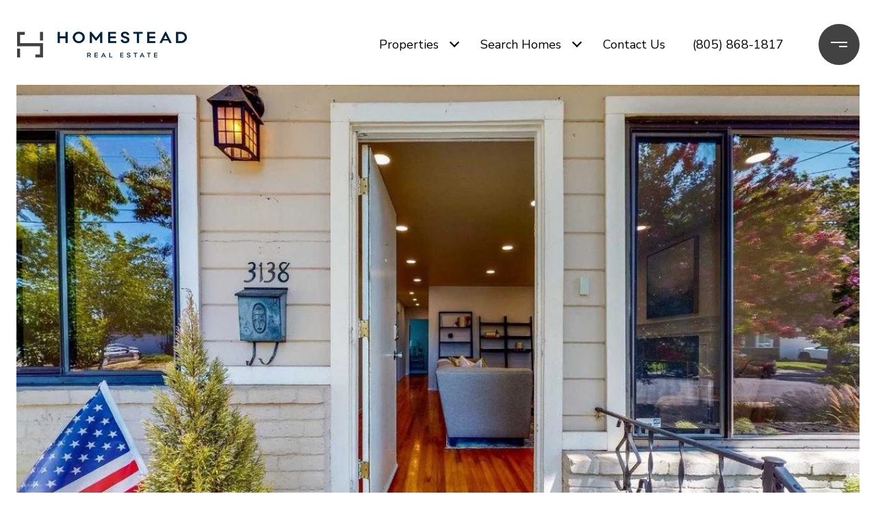

--- FILE ---
content_type: text/html; charset=utf-8
request_url: https://bss.luxurypresence.com/buttons/googleOneTap?companyId=50d16276-cecf-4832-89db-8cc5a867722c&websiteId=509e5f59-fd51-4b89-9b2e-17ea586760d2&pageId=c1c8a1aa-dcbb-442d-a94f-75fabf217955&sourceUrl=https%3A%2F%2Fhomesteadreca.com%2Fproperties%2F3138-piedmont-ave&pageMeta=%7B%22sourceResource%22%3A%22properties%22%2C%22pageElementId%22%3A%22bd940e29-7d9d-40e7-a2fd-e6f7580960ad%22%2C%22pageQueryVariables%22%3A%7B%22property%22%3A%7B%22id%22%3A%22bd940e29-7d9d-40e7-a2fd-e6f7580960ad%22%7D%2C%22properties%22%3A%7B%22relatedNeighborhoodPropertyId%22%3A%22bd940e29-7d9d-40e7-a2fd-e6f7580960ad%22%2C%22sort%22%3A%22salesPrice%22%7D%2C%22neighborhood%22%3A%7B%7D%2C%22pressReleases%22%3A%7B%22propertyId%22%3A%22bd940e29-7d9d-40e7-a2fd-e6f7580960ad%22%7D%7D%7D
body_size: 2837
content:
<style>
  html, body {margin: 0; padding: 0;}
</style>
<script src="https://accounts.google.com/gsi/client" async defer></script>
<script>
const parseURL = (url) => {
    const a = document.createElement('a');
    a.href = url;
    return a.origin;
}

const login = (token, provider, source)  => {
  const origin = (window.location != window.parent.location)
    ? parseURL(document.referrer)
    : window.location.origin;  
  const xhr = new XMLHttpRequest();
  xhr.responseType = 'json';
  xhr.onreadystatechange = function() {
    if (xhr.readyState === 4) {
      const response = xhr.response;
      const msg = {
        event: response.status,
        provider: provider,
        source: source,
        token: token
      }
      window.parent.postMessage(msg, origin);
    }
  }
  xhr.withCredentials = true;
  xhr.open('POST', `${origin}/api/v1/auth/login`, true);
  xhr.setRequestHeader("Content-Type", "application/json;charset=UTF-8");
  xhr.send(JSON.stringify({
    token,
    provider,
    source,
    websiteId: '509e5f59-fd51-4b89-9b2e-17ea586760d2',
    companyId: '50d16276-cecf-4832-89db-8cc5a867722c',
    pageId: 'c1c8a1aa-dcbb-442d-a94f-75fabf217955',
    sourceUrl: 'https://homesteadreca.com/properties/3138-piedmont-ave',
    pageMeta: '{"sourceResource":"properties","pageElementId":"bd940e29-7d9d-40e7-a2fd-e6f7580960ad","pageQueryVariables":{"property":{"id":"bd940e29-7d9d-40e7-a2fd-e6f7580960ad"},"properties":{"relatedNeighborhoodPropertyId":"bd940e29-7d9d-40e7-a2fd-e6f7580960ad","sort":"salesPrice"},"neighborhood":{},"pressReleases":{"propertyId":"bd940e29-7d9d-40e7-a2fd-e6f7580960ad"}}}',
    utm: '',
    referrer: ''
  }));
}

function getExpirationCookie(expiresInMiliseconds) {
  const tomorrow  = new Date(Date.now() + expiresInMiliseconds); // The Date object returns today's timestamp
  return `homesteadreca.com-SID=true; expires=${tomorrow.toUTCString()}; path=/; Secure; SameSite=None`;
}

function handleCredentialResponse(response) {
  document.cookie = getExpirationCookie(24 * 60 * 60 * 1000); // 1 day
  login(response.credential, 'GOOGLE', 'GOOGLE_SIGN_ON');
}

function handleClose() {
  const msg = {
    event: 'cancel',
    provider: 'GOOGLE',
    source: 'GOOGLE_SIGN_ON'
  }
  const origin = (window.location != window.parent.location)
    ? parseURL(document.referrer)
    : window.location.origin;
  window.parent.postMessage(msg, origin);
  document.cookie = getExpirationCookie(2 * 60 * 60 * 1000); // 2 hours
}

</script>
<div id="g_id_onload"
  data-client_id="673515100752-7s6f6j0qab4skl22cjpp7eirb2rjmfcg.apps.googleusercontent.com"
  data-callback="handleCredentialResponse"
  data-intermediate_iframe_close_callback="handleClose"
  data-state_cookie_domain = "homesteadreca.com"
  data-allowed_parent_origin="https://homesteadreca.com"
  data-skip_prompt_cookie="homesteadreca.com-SID"
  data-cancel_on_tap_outside="false"
></div>